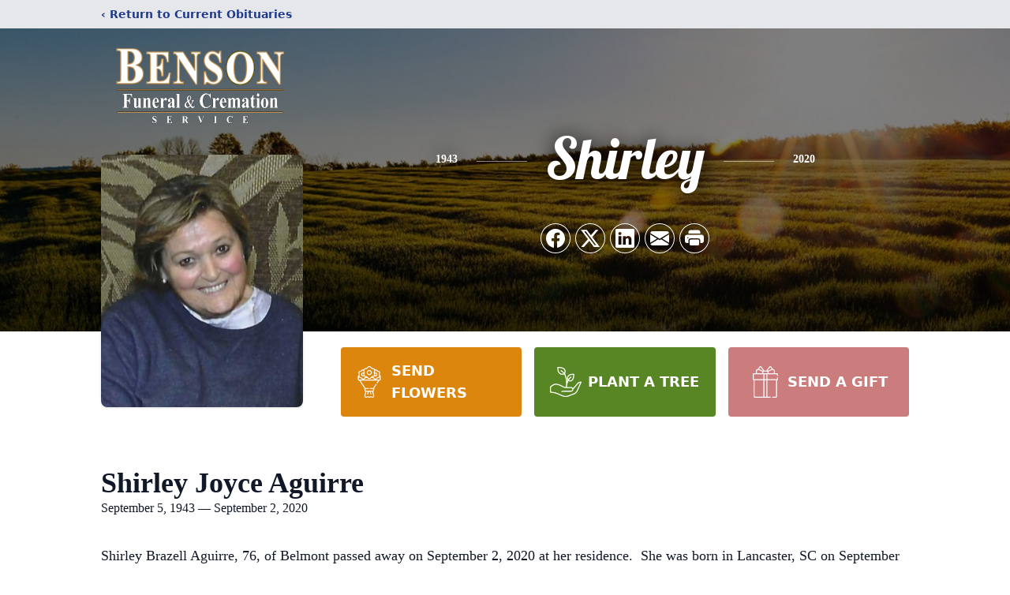

--- FILE ---
content_type: text/html; charset=utf-8
request_url: https://www.google.com/recaptcha/enterprise/anchor?ar=1&k=6Ld-Ra0fAAAAAJXfqRH-vy_V9t9mzfN04KPtZl8v&co=aHR0cHM6Ly93d3cuYmVuc29uZnVuZXJhbHNlcnZpY2VzLmNvbTo0NDM.&hl=en&type=image&v=PoyoqOPhxBO7pBk68S4YbpHZ&theme=light&size=invisible&badge=bottomright&anchor-ms=20000&execute-ms=30000&cb=2a98xgpi8mak
body_size: 49511
content:
<!DOCTYPE HTML><html dir="ltr" lang="en"><head><meta http-equiv="Content-Type" content="text/html; charset=UTF-8">
<meta http-equiv="X-UA-Compatible" content="IE=edge">
<title>reCAPTCHA</title>
<style type="text/css">
/* cyrillic-ext */
@font-face {
  font-family: 'Roboto';
  font-style: normal;
  font-weight: 400;
  font-stretch: 100%;
  src: url(//fonts.gstatic.com/s/roboto/v48/KFO7CnqEu92Fr1ME7kSn66aGLdTylUAMa3GUBHMdazTgWw.woff2) format('woff2');
  unicode-range: U+0460-052F, U+1C80-1C8A, U+20B4, U+2DE0-2DFF, U+A640-A69F, U+FE2E-FE2F;
}
/* cyrillic */
@font-face {
  font-family: 'Roboto';
  font-style: normal;
  font-weight: 400;
  font-stretch: 100%;
  src: url(//fonts.gstatic.com/s/roboto/v48/KFO7CnqEu92Fr1ME7kSn66aGLdTylUAMa3iUBHMdazTgWw.woff2) format('woff2');
  unicode-range: U+0301, U+0400-045F, U+0490-0491, U+04B0-04B1, U+2116;
}
/* greek-ext */
@font-face {
  font-family: 'Roboto';
  font-style: normal;
  font-weight: 400;
  font-stretch: 100%;
  src: url(//fonts.gstatic.com/s/roboto/v48/KFO7CnqEu92Fr1ME7kSn66aGLdTylUAMa3CUBHMdazTgWw.woff2) format('woff2');
  unicode-range: U+1F00-1FFF;
}
/* greek */
@font-face {
  font-family: 'Roboto';
  font-style: normal;
  font-weight: 400;
  font-stretch: 100%;
  src: url(//fonts.gstatic.com/s/roboto/v48/KFO7CnqEu92Fr1ME7kSn66aGLdTylUAMa3-UBHMdazTgWw.woff2) format('woff2');
  unicode-range: U+0370-0377, U+037A-037F, U+0384-038A, U+038C, U+038E-03A1, U+03A3-03FF;
}
/* math */
@font-face {
  font-family: 'Roboto';
  font-style: normal;
  font-weight: 400;
  font-stretch: 100%;
  src: url(//fonts.gstatic.com/s/roboto/v48/KFO7CnqEu92Fr1ME7kSn66aGLdTylUAMawCUBHMdazTgWw.woff2) format('woff2');
  unicode-range: U+0302-0303, U+0305, U+0307-0308, U+0310, U+0312, U+0315, U+031A, U+0326-0327, U+032C, U+032F-0330, U+0332-0333, U+0338, U+033A, U+0346, U+034D, U+0391-03A1, U+03A3-03A9, U+03B1-03C9, U+03D1, U+03D5-03D6, U+03F0-03F1, U+03F4-03F5, U+2016-2017, U+2034-2038, U+203C, U+2040, U+2043, U+2047, U+2050, U+2057, U+205F, U+2070-2071, U+2074-208E, U+2090-209C, U+20D0-20DC, U+20E1, U+20E5-20EF, U+2100-2112, U+2114-2115, U+2117-2121, U+2123-214F, U+2190, U+2192, U+2194-21AE, U+21B0-21E5, U+21F1-21F2, U+21F4-2211, U+2213-2214, U+2216-22FF, U+2308-230B, U+2310, U+2319, U+231C-2321, U+2336-237A, U+237C, U+2395, U+239B-23B7, U+23D0, U+23DC-23E1, U+2474-2475, U+25AF, U+25B3, U+25B7, U+25BD, U+25C1, U+25CA, U+25CC, U+25FB, U+266D-266F, U+27C0-27FF, U+2900-2AFF, U+2B0E-2B11, U+2B30-2B4C, U+2BFE, U+3030, U+FF5B, U+FF5D, U+1D400-1D7FF, U+1EE00-1EEFF;
}
/* symbols */
@font-face {
  font-family: 'Roboto';
  font-style: normal;
  font-weight: 400;
  font-stretch: 100%;
  src: url(//fonts.gstatic.com/s/roboto/v48/KFO7CnqEu92Fr1ME7kSn66aGLdTylUAMaxKUBHMdazTgWw.woff2) format('woff2');
  unicode-range: U+0001-000C, U+000E-001F, U+007F-009F, U+20DD-20E0, U+20E2-20E4, U+2150-218F, U+2190, U+2192, U+2194-2199, U+21AF, U+21E6-21F0, U+21F3, U+2218-2219, U+2299, U+22C4-22C6, U+2300-243F, U+2440-244A, U+2460-24FF, U+25A0-27BF, U+2800-28FF, U+2921-2922, U+2981, U+29BF, U+29EB, U+2B00-2BFF, U+4DC0-4DFF, U+FFF9-FFFB, U+10140-1018E, U+10190-1019C, U+101A0, U+101D0-101FD, U+102E0-102FB, U+10E60-10E7E, U+1D2C0-1D2D3, U+1D2E0-1D37F, U+1F000-1F0FF, U+1F100-1F1AD, U+1F1E6-1F1FF, U+1F30D-1F30F, U+1F315, U+1F31C, U+1F31E, U+1F320-1F32C, U+1F336, U+1F378, U+1F37D, U+1F382, U+1F393-1F39F, U+1F3A7-1F3A8, U+1F3AC-1F3AF, U+1F3C2, U+1F3C4-1F3C6, U+1F3CA-1F3CE, U+1F3D4-1F3E0, U+1F3ED, U+1F3F1-1F3F3, U+1F3F5-1F3F7, U+1F408, U+1F415, U+1F41F, U+1F426, U+1F43F, U+1F441-1F442, U+1F444, U+1F446-1F449, U+1F44C-1F44E, U+1F453, U+1F46A, U+1F47D, U+1F4A3, U+1F4B0, U+1F4B3, U+1F4B9, U+1F4BB, U+1F4BF, U+1F4C8-1F4CB, U+1F4D6, U+1F4DA, U+1F4DF, U+1F4E3-1F4E6, U+1F4EA-1F4ED, U+1F4F7, U+1F4F9-1F4FB, U+1F4FD-1F4FE, U+1F503, U+1F507-1F50B, U+1F50D, U+1F512-1F513, U+1F53E-1F54A, U+1F54F-1F5FA, U+1F610, U+1F650-1F67F, U+1F687, U+1F68D, U+1F691, U+1F694, U+1F698, U+1F6AD, U+1F6B2, U+1F6B9-1F6BA, U+1F6BC, U+1F6C6-1F6CF, U+1F6D3-1F6D7, U+1F6E0-1F6EA, U+1F6F0-1F6F3, U+1F6F7-1F6FC, U+1F700-1F7FF, U+1F800-1F80B, U+1F810-1F847, U+1F850-1F859, U+1F860-1F887, U+1F890-1F8AD, U+1F8B0-1F8BB, U+1F8C0-1F8C1, U+1F900-1F90B, U+1F93B, U+1F946, U+1F984, U+1F996, U+1F9E9, U+1FA00-1FA6F, U+1FA70-1FA7C, U+1FA80-1FA89, U+1FA8F-1FAC6, U+1FACE-1FADC, U+1FADF-1FAE9, U+1FAF0-1FAF8, U+1FB00-1FBFF;
}
/* vietnamese */
@font-face {
  font-family: 'Roboto';
  font-style: normal;
  font-weight: 400;
  font-stretch: 100%;
  src: url(//fonts.gstatic.com/s/roboto/v48/KFO7CnqEu92Fr1ME7kSn66aGLdTylUAMa3OUBHMdazTgWw.woff2) format('woff2');
  unicode-range: U+0102-0103, U+0110-0111, U+0128-0129, U+0168-0169, U+01A0-01A1, U+01AF-01B0, U+0300-0301, U+0303-0304, U+0308-0309, U+0323, U+0329, U+1EA0-1EF9, U+20AB;
}
/* latin-ext */
@font-face {
  font-family: 'Roboto';
  font-style: normal;
  font-weight: 400;
  font-stretch: 100%;
  src: url(//fonts.gstatic.com/s/roboto/v48/KFO7CnqEu92Fr1ME7kSn66aGLdTylUAMa3KUBHMdazTgWw.woff2) format('woff2');
  unicode-range: U+0100-02BA, U+02BD-02C5, U+02C7-02CC, U+02CE-02D7, U+02DD-02FF, U+0304, U+0308, U+0329, U+1D00-1DBF, U+1E00-1E9F, U+1EF2-1EFF, U+2020, U+20A0-20AB, U+20AD-20C0, U+2113, U+2C60-2C7F, U+A720-A7FF;
}
/* latin */
@font-face {
  font-family: 'Roboto';
  font-style: normal;
  font-weight: 400;
  font-stretch: 100%;
  src: url(//fonts.gstatic.com/s/roboto/v48/KFO7CnqEu92Fr1ME7kSn66aGLdTylUAMa3yUBHMdazQ.woff2) format('woff2');
  unicode-range: U+0000-00FF, U+0131, U+0152-0153, U+02BB-02BC, U+02C6, U+02DA, U+02DC, U+0304, U+0308, U+0329, U+2000-206F, U+20AC, U+2122, U+2191, U+2193, U+2212, U+2215, U+FEFF, U+FFFD;
}
/* cyrillic-ext */
@font-face {
  font-family: 'Roboto';
  font-style: normal;
  font-weight: 500;
  font-stretch: 100%;
  src: url(//fonts.gstatic.com/s/roboto/v48/KFO7CnqEu92Fr1ME7kSn66aGLdTylUAMa3GUBHMdazTgWw.woff2) format('woff2');
  unicode-range: U+0460-052F, U+1C80-1C8A, U+20B4, U+2DE0-2DFF, U+A640-A69F, U+FE2E-FE2F;
}
/* cyrillic */
@font-face {
  font-family: 'Roboto';
  font-style: normal;
  font-weight: 500;
  font-stretch: 100%;
  src: url(//fonts.gstatic.com/s/roboto/v48/KFO7CnqEu92Fr1ME7kSn66aGLdTylUAMa3iUBHMdazTgWw.woff2) format('woff2');
  unicode-range: U+0301, U+0400-045F, U+0490-0491, U+04B0-04B1, U+2116;
}
/* greek-ext */
@font-face {
  font-family: 'Roboto';
  font-style: normal;
  font-weight: 500;
  font-stretch: 100%;
  src: url(//fonts.gstatic.com/s/roboto/v48/KFO7CnqEu92Fr1ME7kSn66aGLdTylUAMa3CUBHMdazTgWw.woff2) format('woff2');
  unicode-range: U+1F00-1FFF;
}
/* greek */
@font-face {
  font-family: 'Roboto';
  font-style: normal;
  font-weight: 500;
  font-stretch: 100%;
  src: url(//fonts.gstatic.com/s/roboto/v48/KFO7CnqEu92Fr1ME7kSn66aGLdTylUAMa3-UBHMdazTgWw.woff2) format('woff2');
  unicode-range: U+0370-0377, U+037A-037F, U+0384-038A, U+038C, U+038E-03A1, U+03A3-03FF;
}
/* math */
@font-face {
  font-family: 'Roboto';
  font-style: normal;
  font-weight: 500;
  font-stretch: 100%;
  src: url(//fonts.gstatic.com/s/roboto/v48/KFO7CnqEu92Fr1ME7kSn66aGLdTylUAMawCUBHMdazTgWw.woff2) format('woff2');
  unicode-range: U+0302-0303, U+0305, U+0307-0308, U+0310, U+0312, U+0315, U+031A, U+0326-0327, U+032C, U+032F-0330, U+0332-0333, U+0338, U+033A, U+0346, U+034D, U+0391-03A1, U+03A3-03A9, U+03B1-03C9, U+03D1, U+03D5-03D6, U+03F0-03F1, U+03F4-03F5, U+2016-2017, U+2034-2038, U+203C, U+2040, U+2043, U+2047, U+2050, U+2057, U+205F, U+2070-2071, U+2074-208E, U+2090-209C, U+20D0-20DC, U+20E1, U+20E5-20EF, U+2100-2112, U+2114-2115, U+2117-2121, U+2123-214F, U+2190, U+2192, U+2194-21AE, U+21B0-21E5, U+21F1-21F2, U+21F4-2211, U+2213-2214, U+2216-22FF, U+2308-230B, U+2310, U+2319, U+231C-2321, U+2336-237A, U+237C, U+2395, U+239B-23B7, U+23D0, U+23DC-23E1, U+2474-2475, U+25AF, U+25B3, U+25B7, U+25BD, U+25C1, U+25CA, U+25CC, U+25FB, U+266D-266F, U+27C0-27FF, U+2900-2AFF, U+2B0E-2B11, U+2B30-2B4C, U+2BFE, U+3030, U+FF5B, U+FF5D, U+1D400-1D7FF, U+1EE00-1EEFF;
}
/* symbols */
@font-face {
  font-family: 'Roboto';
  font-style: normal;
  font-weight: 500;
  font-stretch: 100%;
  src: url(//fonts.gstatic.com/s/roboto/v48/KFO7CnqEu92Fr1ME7kSn66aGLdTylUAMaxKUBHMdazTgWw.woff2) format('woff2');
  unicode-range: U+0001-000C, U+000E-001F, U+007F-009F, U+20DD-20E0, U+20E2-20E4, U+2150-218F, U+2190, U+2192, U+2194-2199, U+21AF, U+21E6-21F0, U+21F3, U+2218-2219, U+2299, U+22C4-22C6, U+2300-243F, U+2440-244A, U+2460-24FF, U+25A0-27BF, U+2800-28FF, U+2921-2922, U+2981, U+29BF, U+29EB, U+2B00-2BFF, U+4DC0-4DFF, U+FFF9-FFFB, U+10140-1018E, U+10190-1019C, U+101A0, U+101D0-101FD, U+102E0-102FB, U+10E60-10E7E, U+1D2C0-1D2D3, U+1D2E0-1D37F, U+1F000-1F0FF, U+1F100-1F1AD, U+1F1E6-1F1FF, U+1F30D-1F30F, U+1F315, U+1F31C, U+1F31E, U+1F320-1F32C, U+1F336, U+1F378, U+1F37D, U+1F382, U+1F393-1F39F, U+1F3A7-1F3A8, U+1F3AC-1F3AF, U+1F3C2, U+1F3C4-1F3C6, U+1F3CA-1F3CE, U+1F3D4-1F3E0, U+1F3ED, U+1F3F1-1F3F3, U+1F3F5-1F3F7, U+1F408, U+1F415, U+1F41F, U+1F426, U+1F43F, U+1F441-1F442, U+1F444, U+1F446-1F449, U+1F44C-1F44E, U+1F453, U+1F46A, U+1F47D, U+1F4A3, U+1F4B0, U+1F4B3, U+1F4B9, U+1F4BB, U+1F4BF, U+1F4C8-1F4CB, U+1F4D6, U+1F4DA, U+1F4DF, U+1F4E3-1F4E6, U+1F4EA-1F4ED, U+1F4F7, U+1F4F9-1F4FB, U+1F4FD-1F4FE, U+1F503, U+1F507-1F50B, U+1F50D, U+1F512-1F513, U+1F53E-1F54A, U+1F54F-1F5FA, U+1F610, U+1F650-1F67F, U+1F687, U+1F68D, U+1F691, U+1F694, U+1F698, U+1F6AD, U+1F6B2, U+1F6B9-1F6BA, U+1F6BC, U+1F6C6-1F6CF, U+1F6D3-1F6D7, U+1F6E0-1F6EA, U+1F6F0-1F6F3, U+1F6F7-1F6FC, U+1F700-1F7FF, U+1F800-1F80B, U+1F810-1F847, U+1F850-1F859, U+1F860-1F887, U+1F890-1F8AD, U+1F8B0-1F8BB, U+1F8C0-1F8C1, U+1F900-1F90B, U+1F93B, U+1F946, U+1F984, U+1F996, U+1F9E9, U+1FA00-1FA6F, U+1FA70-1FA7C, U+1FA80-1FA89, U+1FA8F-1FAC6, U+1FACE-1FADC, U+1FADF-1FAE9, U+1FAF0-1FAF8, U+1FB00-1FBFF;
}
/* vietnamese */
@font-face {
  font-family: 'Roboto';
  font-style: normal;
  font-weight: 500;
  font-stretch: 100%;
  src: url(//fonts.gstatic.com/s/roboto/v48/KFO7CnqEu92Fr1ME7kSn66aGLdTylUAMa3OUBHMdazTgWw.woff2) format('woff2');
  unicode-range: U+0102-0103, U+0110-0111, U+0128-0129, U+0168-0169, U+01A0-01A1, U+01AF-01B0, U+0300-0301, U+0303-0304, U+0308-0309, U+0323, U+0329, U+1EA0-1EF9, U+20AB;
}
/* latin-ext */
@font-face {
  font-family: 'Roboto';
  font-style: normal;
  font-weight: 500;
  font-stretch: 100%;
  src: url(//fonts.gstatic.com/s/roboto/v48/KFO7CnqEu92Fr1ME7kSn66aGLdTylUAMa3KUBHMdazTgWw.woff2) format('woff2');
  unicode-range: U+0100-02BA, U+02BD-02C5, U+02C7-02CC, U+02CE-02D7, U+02DD-02FF, U+0304, U+0308, U+0329, U+1D00-1DBF, U+1E00-1E9F, U+1EF2-1EFF, U+2020, U+20A0-20AB, U+20AD-20C0, U+2113, U+2C60-2C7F, U+A720-A7FF;
}
/* latin */
@font-face {
  font-family: 'Roboto';
  font-style: normal;
  font-weight: 500;
  font-stretch: 100%;
  src: url(//fonts.gstatic.com/s/roboto/v48/KFO7CnqEu92Fr1ME7kSn66aGLdTylUAMa3yUBHMdazQ.woff2) format('woff2');
  unicode-range: U+0000-00FF, U+0131, U+0152-0153, U+02BB-02BC, U+02C6, U+02DA, U+02DC, U+0304, U+0308, U+0329, U+2000-206F, U+20AC, U+2122, U+2191, U+2193, U+2212, U+2215, U+FEFF, U+FFFD;
}
/* cyrillic-ext */
@font-face {
  font-family: 'Roboto';
  font-style: normal;
  font-weight: 900;
  font-stretch: 100%;
  src: url(//fonts.gstatic.com/s/roboto/v48/KFO7CnqEu92Fr1ME7kSn66aGLdTylUAMa3GUBHMdazTgWw.woff2) format('woff2');
  unicode-range: U+0460-052F, U+1C80-1C8A, U+20B4, U+2DE0-2DFF, U+A640-A69F, U+FE2E-FE2F;
}
/* cyrillic */
@font-face {
  font-family: 'Roboto';
  font-style: normal;
  font-weight: 900;
  font-stretch: 100%;
  src: url(//fonts.gstatic.com/s/roboto/v48/KFO7CnqEu92Fr1ME7kSn66aGLdTylUAMa3iUBHMdazTgWw.woff2) format('woff2');
  unicode-range: U+0301, U+0400-045F, U+0490-0491, U+04B0-04B1, U+2116;
}
/* greek-ext */
@font-face {
  font-family: 'Roboto';
  font-style: normal;
  font-weight: 900;
  font-stretch: 100%;
  src: url(//fonts.gstatic.com/s/roboto/v48/KFO7CnqEu92Fr1ME7kSn66aGLdTylUAMa3CUBHMdazTgWw.woff2) format('woff2');
  unicode-range: U+1F00-1FFF;
}
/* greek */
@font-face {
  font-family: 'Roboto';
  font-style: normal;
  font-weight: 900;
  font-stretch: 100%;
  src: url(//fonts.gstatic.com/s/roboto/v48/KFO7CnqEu92Fr1ME7kSn66aGLdTylUAMa3-UBHMdazTgWw.woff2) format('woff2');
  unicode-range: U+0370-0377, U+037A-037F, U+0384-038A, U+038C, U+038E-03A1, U+03A3-03FF;
}
/* math */
@font-face {
  font-family: 'Roboto';
  font-style: normal;
  font-weight: 900;
  font-stretch: 100%;
  src: url(//fonts.gstatic.com/s/roboto/v48/KFO7CnqEu92Fr1ME7kSn66aGLdTylUAMawCUBHMdazTgWw.woff2) format('woff2');
  unicode-range: U+0302-0303, U+0305, U+0307-0308, U+0310, U+0312, U+0315, U+031A, U+0326-0327, U+032C, U+032F-0330, U+0332-0333, U+0338, U+033A, U+0346, U+034D, U+0391-03A1, U+03A3-03A9, U+03B1-03C9, U+03D1, U+03D5-03D6, U+03F0-03F1, U+03F4-03F5, U+2016-2017, U+2034-2038, U+203C, U+2040, U+2043, U+2047, U+2050, U+2057, U+205F, U+2070-2071, U+2074-208E, U+2090-209C, U+20D0-20DC, U+20E1, U+20E5-20EF, U+2100-2112, U+2114-2115, U+2117-2121, U+2123-214F, U+2190, U+2192, U+2194-21AE, U+21B0-21E5, U+21F1-21F2, U+21F4-2211, U+2213-2214, U+2216-22FF, U+2308-230B, U+2310, U+2319, U+231C-2321, U+2336-237A, U+237C, U+2395, U+239B-23B7, U+23D0, U+23DC-23E1, U+2474-2475, U+25AF, U+25B3, U+25B7, U+25BD, U+25C1, U+25CA, U+25CC, U+25FB, U+266D-266F, U+27C0-27FF, U+2900-2AFF, U+2B0E-2B11, U+2B30-2B4C, U+2BFE, U+3030, U+FF5B, U+FF5D, U+1D400-1D7FF, U+1EE00-1EEFF;
}
/* symbols */
@font-face {
  font-family: 'Roboto';
  font-style: normal;
  font-weight: 900;
  font-stretch: 100%;
  src: url(//fonts.gstatic.com/s/roboto/v48/KFO7CnqEu92Fr1ME7kSn66aGLdTylUAMaxKUBHMdazTgWw.woff2) format('woff2');
  unicode-range: U+0001-000C, U+000E-001F, U+007F-009F, U+20DD-20E0, U+20E2-20E4, U+2150-218F, U+2190, U+2192, U+2194-2199, U+21AF, U+21E6-21F0, U+21F3, U+2218-2219, U+2299, U+22C4-22C6, U+2300-243F, U+2440-244A, U+2460-24FF, U+25A0-27BF, U+2800-28FF, U+2921-2922, U+2981, U+29BF, U+29EB, U+2B00-2BFF, U+4DC0-4DFF, U+FFF9-FFFB, U+10140-1018E, U+10190-1019C, U+101A0, U+101D0-101FD, U+102E0-102FB, U+10E60-10E7E, U+1D2C0-1D2D3, U+1D2E0-1D37F, U+1F000-1F0FF, U+1F100-1F1AD, U+1F1E6-1F1FF, U+1F30D-1F30F, U+1F315, U+1F31C, U+1F31E, U+1F320-1F32C, U+1F336, U+1F378, U+1F37D, U+1F382, U+1F393-1F39F, U+1F3A7-1F3A8, U+1F3AC-1F3AF, U+1F3C2, U+1F3C4-1F3C6, U+1F3CA-1F3CE, U+1F3D4-1F3E0, U+1F3ED, U+1F3F1-1F3F3, U+1F3F5-1F3F7, U+1F408, U+1F415, U+1F41F, U+1F426, U+1F43F, U+1F441-1F442, U+1F444, U+1F446-1F449, U+1F44C-1F44E, U+1F453, U+1F46A, U+1F47D, U+1F4A3, U+1F4B0, U+1F4B3, U+1F4B9, U+1F4BB, U+1F4BF, U+1F4C8-1F4CB, U+1F4D6, U+1F4DA, U+1F4DF, U+1F4E3-1F4E6, U+1F4EA-1F4ED, U+1F4F7, U+1F4F9-1F4FB, U+1F4FD-1F4FE, U+1F503, U+1F507-1F50B, U+1F50D, U+1F512-1F513, U+1F53E-1F54A, U+1F54F-1F5FA, U+1F610, U+1F650-1F67F, U+1F687, U+1F68D, U+1F691, U+1F694, U+1F698, U+1F6AD, U+1F6B2, U+1F6B9-1F6BA, U+1F6BC, U+1F6C6-1F6CF, U+1F6D3-1F6D7, U+1F6E0-1F6EA, U+1F6F0-1F6F3, U+1F6F7-1F6FC, U+1F700-1F7FF, U+1F800-1F80B, U+1F810-1F847, U+1F850-1F859, U+1F860-1F887, U+1F890-1F8AD, U+1F8B0-1F8BB, U+1F8C0-1F8C1, U+1F900-1F90B, U+1F93B, U+1F946, U+1F984, U+1F996, U+1F9E9, U+1FA00-1FA6F, U+1FA70-1FA7C, U+1FA80-1FA89, U+1FA8F-1FAC6, U+1FACE-1FADC, U+1FADF-1FAE9, U+1FAF0-1FAF8, U+1FB00-1FBFF;
}
/* vietnamese */
@font-face {
  font-family: 'Roboto';
  font-style: normal;
  font-weight: 900;
  font-stretch: 100%;
  src: url(//fonts.gstatic.com/s/roboto/v48/KFO7CnqEu92Fr1ME7kSn66aGLdTylUAMa3OUBHMdazTgWw.woff2) format('woff2');
  unicode-range: U+0102-0103, U+0110-0111, U+0128-0129, U+0168-0169, U+01A0-01A1, U+01AF-01B0, U+0300-0301, U+0303-0304, U+0308-0309, U+0323, U+0329, U+1EA0-1EF9, U+20AB;
}
/* latin-ext */
@font-face {
  font-family: 'Roboto';
  font-style: normal;
  font-weight: 900;
  font-stretch: 100%;
  src: url(//fonts.gstatic.com/s/roboto/v48/KFO7CnqEu92Fr1ME7kSn66aGLdTylUAMa3KUBHMdazTgWw.woff2) format('woff2');
  unicode-range: U+0100-02BA, U+02BD-02C5, U+02C7-02CC, U+02CE-02D7, U+02DD-02FF, U+0304, U+0308, U+0329, U+1D00-1DBF, U+1E00-1E9F, U+1EF2-1EFF, U+2020, U+20A0-20AB, U+20AD-20C0, U+2113, U+2C60-2C7F, U+A720-A7FF;
}
/* latin */
@font-face {
  font-family: 'Roboto';
  font-style: normal;
  font-weight: 900;
  font-stretch: 100%;
  src: url(//fonts.gstatic.com/s/roboto/v48/KFO7CnqEu92Fr1ME7kSn66aGLdTylUAMa3yUBHMdazQ.woff2) format('woff2');
  unicode-range: U+0000-00FF, U+0131, U+0152-0153, U+02BB-02BC, U+02C6, U+02DA, U+02DC, U+0304, U+0308, U+0329, U+2000-206F, U+20AC, U+2122, U+2191, U+2193, U+2212, U+2215, U+FEFF, U+FFFD;
}

</style>
<link rel="stylesheet" type="text/css" href="https://www.gstatic.com/recaptcha/releases/PoyoqOPhxBO7pBk68S4YbpHZ/styles__ltr.css">
<script nonce="u-Zqs_vg2j6ZAQYav1OpOA" type="text/javascript">window['__recaptcha_api'] = 'https://www.google.com/recaptcha/enterprise/';</script>
<script type="text/javascript" src="https://www.gstatic.com/recaptcha/releases/PoyoqOPhxBO7pBk68S4YbpHZ/recaptcha__en.js" nonce="u-Zqs_vg2j6ZAQYav1OpOA">
      
    </script></head>
<body><div id="rc-anchor-alert" class="rc-anchor-alert"></div>
<input type="hidden" id="recaptcha-token" value="[base64]">
<script type="text/javascript" nonce="u-Zqs_vg2j6ZAQYav1OpOA">
      recaptcha.anchor.Main.init("[\x22ainput\x22,[\x22bgdata\x22,\x22\x22,\[base64]/[base64]/[base64]/[base64]/[base64]/[base64]/KGcoTywyNTMsTy5PKSxVRyhPLEMpKTpnKE8sMjUzLEMpLE8pKSxsKSksTykpfSxieT1mdW5jdGlvbihDLE8sdSxsKXtmb3IobD0odT1SKEMpLDApO08+MDtPLS0pbD1sPDw4fFooQyk7ZyhDLHUsbCl9LFVHPWZ1bmN0aW9uKEMsTyl7Qy5pLmxlbmd0aD4xMDQ/[base64]/[base64]/[base64]/[base64]/[base64]/[base64]/[base64]\\u003d\x22,\[base64]\\u003d\x22,\x22w5ZuMhVYLMKpDg/ClsObwqDDrXzCvxQGSn8ID8KIUMO2wofDtThWVHfCqMOrK8O/QE5jIRt9w4rCuVQDMmQYw47Dk8OSw4dbwqzDr2QQSD0Rw73DijsGwrHDlMOew4wIw5YUMHDCi8Oya8OGw5sIOMKiw7RWcSHDgsOXYcOtS8OtYxnCoUfCngrDimXCpMKqJsKGM8OBPXXDpTDDmiDDkcOOwp3ChMKDw7A5R8O9w75MJh/[base64]/M1LCpVhxf8OwWE5UXsKHwprDtCLCthQCw5ZrwrfDg8Kfwqk2TsKkw4lqw79SAwQEw4RpPHI/w6bDtgHDo8OECsOXOcOFH2MNdRBlwr/CgMOzwrRYZ8OkwqIDw7MJw7HCncOzCCdTLkDCn8O/w6XCkUzDk8OQUMK9NcO+QRLCjMKff8OXIcKFWQrDtRQ7eX3CvsOaO8Kcw73DgsK2HsOIw5QAw5M2wqTDgyVVfw/DnFXCqjJ6KMOkecKoa8OOP8KKFMK+wrsMw6zDiybCrsOQXsOFwrDCiW3CgcOTw4IQcnkkw5k/[base64]/CjMOUwozDn8K2eMOTLizCvsOGJ8KJHxJvWnN+SAXCjWxlw4DCoXnDm3nCgMOhKcO5b0Q6OX7Dn8Ksw4U/Cx/CrsOlwqPDuMKPw5ovDcKPwoNGccKgKsOSe8O0w77Du8K/F2rCvjJ4DVgVwok/[base64]/YkgHwqHDisOCwrDDny/DiMOdw5dQw7zDnX3CqQl3BMOlwo3DqDMPIHLDg2oBLsKDFsK6K8KxP2/DkEx9wq7CpcOZOmzDvlQpLsOZEsKvwpcreUvDoCFhwofCuB9HwrHDgCIpF8K1b8OFQ2PCm8Odwo7Dkg/[base64]/[base64]/GBB1SsOBPWDCoMKow6x7wr/DvCZ0w6YDwoM1wrF7ekh5Gm85C8OuVDDCklzDjcO7cXFawobDkcOWw68VwprDg2c9YzFrw6/CqcKSPMOqEMKhw4xfYWTCiDXClkNZwrxQMMKgw63DnMK0A8KCbGPDp8OeY8OLDMKiN2TCmcOKw4vChSvDpg1Kwqg4SMKkwqgmw4PCq8OpCS7CicOIwo8vHDhiw4MRSjlUw4tNe8O5wrjDv8OKSWUZLSzDvcKuw4nDrm7Cm8O9eMKEAFrDmMKdInXCsCVsNQd/bcK1wp3DqcO3wq7DgDk0P8KJDnTCr0MlwqdUwqHCs8K+BC9yEsKoTMOfXyzDjT/DicO3I1VSa3MkwqLDrG7DtmfCshzDssOVLsKDIMKiwqzCjcOdPhg5wr3Cv8OfMyNEw5jDrMOFwr/[base64]/CsEPCq8OSw7rCs8K1DsO8B3whwqTCvBAQTcKwwpM3w6l7w692Kg8NDMK0w6Z7FwFJw7BAw67DrlA/[base64]/DvjnDnT8PQ8OxwrF7bMOBUmxIwoJPfsOFWMK5SsKELnYGw58xwrPDv8KlwqPDocObw7NewoHDq8OPZsORPsKSdiHCvHzDlnDClHYDwoXDjsOQw4QDwp3CjcK/BsOEwoZ+wpzCkMKIwrfDsMKnwoLDgnbCkSrChHpEMsOCVcKHXDN9wrNVwr5ZwqnDgcOwJDnCrU9CK8OSKQXDtENTPsKaw5rCmMOnw4XDj8OuFVLCusOiw6kJwpbDsQDDjCkRwpvDu3Z+wovCgsOhfMK9wr/DlMKAIRUwwrfCrBc9KsOwwpELTsOiw7sGH1NCP8OXfcKqV3DDgAAqwoxdw5/DkcKvwoA5asOBw4HCjsOmwrzDuHDDv3ldwpXCmsOGwrzDiMOBaMKmwoM5CVBBasOsw7DCvCxaNRbCuMKmYHddwqXDshBZwqx0ScKibcK/[base64]/CvQLCkD57O8OPw6DCv0zCtsKuf8O4QcONwopQwpJcH3siw7/ChXfClMO2KcOzw4Vuw5hVNcOTwqVSwqHDlTxUHRkNQmtIw5RnRcKww4tgw7DDocOrwrYYw5rDoDnCqcKAwpvDqyHDlSo1w7orLVnDgkNdw5rDq03ChAnCvMOqwqrCrMK4DsKxwolNwqsSdnR1WC95w75Aw7/DsnnDkcO8wqLCoMOiwq/DjcKbaFFbNiZeCUZ/JU3DpsKSwokjw6h5HMKBScOmw5nCncO+OcK5wpPCrG8COcO2AXPCqWYiw6TDh1/CrmodCMKrw7kmw5rCsG5aNAbDgMKFw4cCCMKPw7rDpsObd8OowqYkfTzCm3PDrxlCw4nChFtvQ8KhNmfDqysUw7Q/WsKDOsK2FcOXX0ggw6oxw4lbw7Umw7xFw5PDlgAvaSsiZ8Kuwq1+FsOAw4PDu8OYFcOewrjDg24fC8Odb8KhWXHCjz0nwplCw7XCnUx6ZCRkw4rCl38OwrBYWcOjF8OqBwRUN3pKwrHCuDpbwqzCulXCly/DoMKmf1zCrHNeOcOhw65cw5AvRMOdFU8aasOWY8Kaw4x7w4g9ElBWecORw7/Cg8OhDcKyFBPCvsKRD8KWwpXDqMO9w7wOw6XCm8Ouwp4XVBc8wrPDmMOJUHzDr8O5TMOswqcaZ8OqUm5cRzbDicKXCMKPw73CsMOJf1fCrSPDijPChwNoZ8OkE8Oewp7Dr8OlwqgEwooTZGpOCMOHwrUxSsOmcy/Cu8K2fVTCjGoqBW4DLXjDoMO5wpIDBXvCkcKIIxnDi0XCtsOTw79/PcKMwrjCv8OXM8OVBwbClMKJwrMIw57CjsKTwpDCjW/CtkB0w4E1w5xgw5DCjcKBw7DDp8KDQsO4AMOIw6UTwpjDqMKxw5hJw4TCrQ14EMKhDsO8U1/[base64]/DocO6OsOaJHjCusK2EkrDnnxabzfCpRvDqX02WcOWH8Kkw77DqsKYZ8Opwr0bw6godEMqwpYhw6bCsMOEbMKlw61lwps7H8OAwrDCk8Otw6oUE8OXwrlwwpvCrR/CoMKow4/DhsKSw4ZBacKnRcKMwoDDijfCvsKWwpQ4DSsPSkjCrMK7X04yccKwWmfCpsOswr3Dtypbw5XCnFPCnAbDhwJPC8KmwpHCnExOwprCiyhiwpzCgWHCi8KvB2Y5wp3CgsKIw4/DhlfCv8O7OMOTeQcpITpde8OLwqXDl1pbQxzCq8OtwpbDt8KTasKJw6F9SD7CtMOaVy8UwpfDqsOQw61Ow5Utw6jCrcO/dX8TbMOLBMKzw5jCuMOMB8KBw4c6H8KSwpnDuBx1T8KCd8ORC8OQKMKBDzTCscOuZ1h1IhpMwpIRMTdiDcKzwqJBRAhgwoU4w7/Cox7DhlVNwplGSijCpcKZw7Y3VMObwrcqwpbDjn7CuXZYG17ChMKSLMO9PUjDlVnDjh8kw63ClHRzdMKVwolZegrDtMOOwr/DksOIw5PCisO1dMOeFsKmdMOmaMKQwpVmd8OoXy8dwr3DuF/DssOTa8KJw6kQVMOQbcODwqt+w500wp/Cg8K/[base64]/CsRF5w7cyOXg4w6HDhDMdX2zCrjlIw6zCr3fCvHoMw5I2FcOLw5/[base64]/Dt8K/w696LMO8w4EZJsKTF0IXwoHDhAMVaWAOOCXDhmjDoDxTf33CksO+w79kVsKWJwJrw7d3UMOCwodkwp/CpA8HZ8OZwoFgdMKVwrkeAU1nw5kywqwWwq3DmcKAw6rDjH1Uw5Aew4bDpDAoQcO3wpxpUsKZF2TCnwDDjmoYYMKBaXDCuSJ2EcKRCMKFwofCiUDDoWMrwpQmwrBbw41Ew57DqMOrw43Dl8KZSQHDvwIHQWp/UwYhwrZvwoIjwrlLw5VTVCjCkCbCs8KSwrscw7gmw6HCp2FHw6DCpwHCncKNw4jClErDpg/ChsOPADNld8OQwpBbwpPCusOywr8jwr88w6kRQsOJwp/DtcKOMVjCt8OnwpUbw7nDkCwow5fDlMKcDB4zQzXChjgJTsOtUCbDlsKAwrjCggHDmMOSw5LCvcK1wp4OTMK7b8KUL8OAwqTDnGg3wodUwovCmWAhPMKmdcKFXj7CoR8zOcKGwrjDpMOsHgsgDUbCoF3CsyXCpXwqaMO0AsOGBGLDt1DCuinDjS/Ci8OsT8Oqw7HCu8O1wqgrHAbCicKBFsO1wqDDoMKUKMKyFiNHYBPDt8OZNMKsIU4kwq9lw4vDh2k/[base64]/wrMLTUJZwpnCrcO2CsK9PgQIN8OPw7HCsUjCs0hkwoHDm8ORw5rCicOIw5nCvsKNw7Mlw7jCr8K9C8KawqXChThFwq4ac3XCm8KUw6nCicK5AsOCeg7DtcOgcRjDtF7DrsKnw6VoBMKCwpzCgUzCkcK0Qz9xLMKkbMOxw7bDlcKmwoYXwq3Cp20Uw5/[base64]/[base64]/ZhzCjcKEw4QXw5Inw440w7HDo8K5DAokw6xRw4fCrWrDrsOeMcKtIsOkwqfDicKmQUIdwqNPR2wNOMKKw4fCmyzDjsOEwqkjCsKzUkMow6bCpXXDjArChTjCpsOUwp4zdcOnwqnCtcKofcK1wqZHw4rDqG/[base64]/Dp0VmR1t3a8K2w7sIH8KKJ8OyU8OeXsOOQm10woJoAErDoMOGwq/DikLCqFMKw7p+MsOifsOOwqrDrWVKXcOWw5vCuT9ww5TCtMOowrZNw7rCi8KZE23CnMOSS18Iw6/[base64]/DiUUNAsORIsObw4XDjkjCkW8kwqsvUMOLKzNvw7RcLkPDicKLw7M0wo9ZU3LDjV4wcMKHw6FqI8OJFEHDr8Ktwr/Dh3nDrcO8wpEPw5tyBsK6cMKaw4HCqMOuPzTDn8Olw6nDk8KRPQDChAnDihF/wq0dwrHCiMOmN2/DvxvCjMOBDgPCvcOVwo15LsOewop8w4krREk6ScONdkbDuMKlwr9xw4fCu8OVw7ciClvDlUPDpEt7w6M1w7MYOF14woJIeG3DugEMwrnDmsOMFktNwqhhw6EQwrbDihvCrgTCg8Oqw6PDuMKddhcARsOswr/DqxPCph06HsKPFcOvwodXDcODwq/DisK4woTDm8OHKydhQSbDkh3CksORwrDCigsdw4fCgMOfGUTCjsKNBcOHOsOLwrzDjC/CsCxGa23DtGobwpTChRFhfMKeOsKdb3TDoU3CjXk2V8O4OMOMwp/[base64]/DpjTCssOKw5RAE3J9wospOMO/ZsKtw7Agwr8WIcKjw5/CgsOAO8Kwwp9uQXnDsHMeKcKTSkLDpUQmw4PCgGJZwqYABcKUOXXCnSTDosOjTHrCnxQIw7pSE8KeKsKqVnYJS07Cn1fCnsKLZWHCmU/[base64]/DmsODw594wp98w4EZEzzDizvClxEzwpLDiMOlbsK/FWc0w404wrHCrsOrwozDm8K7w4rCpcKcwrltw7JlCAQ5wp4TNMO6w4DDlFN/LEJRKcOqwrnCmsOFO0LCq0jDoFc9R8Kfw63Cj8KfwrPCnWkOwqrCkMOaXcKgwqUJLi3CmsO2RCIZw7HDoC7DvzpPwoplHBdIZGTDhEHDmMKiG0/[base64]/Dl8OddsK/[base64]/DjcOlKcKPCsOzQFfCosOBCjZ8w7grc8KyHMOMw5nDqBUwK1TDjBInw7xEwr4JeCkQAMK4V8KZwpgKw4AFw4xUX8KiwppGw7FDbsKVI8KdwrU1w7DDocOofSQSARbDmMOow7nDqsK3w5vChcK6wqBOeH/DgsOVI8OWw5XCvnJNcMOzw5ltElvCrcOgwpfDliHDh8KCGAfDtizChkRoccOKK0bDkMOdw7EVwobDj1gmJyolF8OfwrkUE8KCw70FbnHCkcKBW3TDoMOqw4YKw5XDssKNw5Jyeg4Kw6/CoSlxw7p1fwkTw53DgMKhw6rDh8KIwqwUwrLCmyIfwpPCncK+GsOxw6RCUsOZDDHDtHzCocKcw5rCo2RhZMO1wp0qNn4gUm3CmsO8YUbDt8KIwol7w68VTnfDrlwzwrnDtcKIw4LCtcKhwqNnfn4KDmMiZTrCn8OzHWxBw5HCuC3ClHw3w4k/w6IywqvDn8KtwrwHw57DhMOgwozCsU3ClBfDqx53woVYIVXChMOGw6fChsK/w7zDmMOMTcKfLMOYw6nCiRvDicKVwr0TwqzClngOw7/CvsOmQAsmwqHCjBTDmTnChsOFw7jCqUEFwoFdw6XCmcOLDsOJYsOdTG9DOiICLsKJwpIHw5YeZVMveMOLKmQ4IwDDgxx9T8OgIREhI8KIBF3CpFrCslYAw45Hw7TCg8Oww7dBwprDqjMPMyRmwozCmsOzw6zCumbDgwrDusOVwoRtw47CoQRDwobCowLDs8K7w7/DqkMHwpw4w71gw6DDql7DtGDDklvDtsK5NBvDscKnw53DsEQKwrMvPMKywqJ6CcK3d8O+w4vCpcOqEQ/DqcKyw5NVw6xOw5nCjQtvRyTDh8Oiw43DhQ97bcKRwovCk8KdTgnDksORw61ufsO6w7QjFMKVwoo/KMOvRwXCncKyKsOndGzDo3tKwo4HZ2PCsMKqwo3DjMO2wq/Cr8OBZk49wqDDncKsw5kfVWfCnMOGYVfDocO2VVfDlcO+w5kIRMOtdcKPw5MPd3/[base64]/Di8OVwrTDllAlw7fCvMKlYcOLOsOvB0laSMO0TxtTO3vDoURpw7J4MgE6LcOxw4HDnV3Dm1nDsMONKcOSIsOOw6LCvMO3wpXCkisQw55/w58MfFI8wrnDg8K1FUQRZMOMwph3Z8KzwpHCjQHDlsKOO8K7ccKafsK6VcK8w7ZzwpRrw6Mpwrgawp0dVy/[base64]/Dq8OBwp7DmsKbMsKxAj87TUBEX8OWw6Uaw7towqsOwr3CqxJ5YUFqUcOYGsKRSWnCnMO0VUxdw5LClMOnwqzDjW/[base64]/wrzChsKFwqARw49/wo7DucKxcMKKS8KBBC/DoMK+wrMkFgXCv8OFGXPDpiDCukfCj0kicxnCkgzCm0lQHUhsFMO7a8OZw69lN3fCgBpDEcKnQRVAwrk/w5PDs8O2JMKRw6/CpMKBw4Ihw4NEYsOFdkTDs8OCVMOcw5vDhg/DkcO7wqIfB8OyFxTCh8OvIVZTHcOzw4HCvgzDnsOBJ0AmwpLDqkPCncOtwo/DusOdRA7DscKNwrDDvFjCv1Agw5zDrsOtwo4/[base64]/DtiAvK8ObUcOYOcO2BzfCjMOvLxPCkcO0wovCt37DuS8AUsKzw4nCsTlBQTx1w7vChsOow5t7w5BHwrPDgyc+w57CkMO+wqQGR0fDtsKmflRdGCPCucKxw7tPw7ZnPcOXZXbCiREdTcO8wqHDl3NoFnsmw5DClTt+woMBwrzCv03DiUI/OsKBdmHCgsKzwoccYyLCpQHChBhxwpXDk8K/dsOPw75Zw6XCucKoHilwKcOXwqzClsKNdMOZSzjDklcZNcKDw43CsgNbw7wOwqoGR2HDpsO0eiPDgHB9JsOTw6MMQhHCrBPDpMK5w5zDhD3CvMK3w4huwpvDnhRFGXANf3Mzw78tw47DmRjDkSXCqld6wq4/[base64]/Dg1I0w5jCicOtw4oywopRw7PDn8OYwoIXD3HDrQ9Fwqlqw4fCiMOXXcKfw53DssKPIRN3w7MGG8KRAQjDjjR3aFjCtsKrTkvDusK+w73DrD5dwr7CgsKbwrsbw4DCt8OWw4bCk8KBH8KcR2B3Z8OtwrwJbWLCnMOiwr/DoGXCusKJw6vCtsK1EH5RZQrDugPCmMKBQR/DhiPDrA/Dt8OLw61XwoZ8wrrCncK1woHCs8KgfGHDvcOQw5NDJyc3woAgJcO1KMKoC8KqwpVdwr3Cg8KewqFpWcO5woLDpzB8wpPClsOTB8Kvw7FoK8OwS8OIXMOWZ8KLwpvCqwrDm8KgOcK/WUbCrV7DlAsjwrl2wp3DgCnCii3Ck8OKCMKuTQXDgsKkPMKYXcKPMwbCh8OvwqHDmVpXC8O4KsKmw6bDsDjDiMOZwr3Cg8KESsKHw6LCoMKow43DlhgUNMK2acKiJi0eZsOEUnnDoCzDhcOZTMK1XcOuwrvClsOwfzHCssK7wqDCngZiw7TCr2wQUcOSZwhFwo/DngnDuMKgw5XCiMO+w6QIFMOFwpvCjcKWFsOAwoMSwoHDisK2wqPChcK0GENmw6NUcSnDgnDDrSvCl2HDqB3Dl8OWEVMTw5bCoy/DnmIKNBXDisONSMOBwq3CqsOkYsO5w6vCuMOpw5ppL344VBdvYRptw6nCjMOSw67Dqm59Bwg/[base64]/w6rDjwHCocO8W1XCpcOATULCqcKuAVZjwr3DvcOzwovDmsO+BnEeUMKLw6wKMltWwqEmOMK3RsKiw4RWfsKuf0AsB8O/[base64]/DpVQHwpoBQ8Ofw4sww6R7JsKQYMObwrQMfXU9ZcO6w6dVEsKFw5LCmsKBFcKTBMKTw4DClGV3Ny4WwphTWnzChCDDuEcJwpTDt2oOcMOaw5/DlcOUw4Z4w4fCpEBdEMK8Z8KdwrkXw7nDsMOFwqzCn8Khw7/CmsKUbWzCjFh5Z8KSNlN6SsKOOsKpwr3Dh8OscSrCrXHDmxvCuRNTwq5ow5Eff8Oswp3DhVsjP3Flw4UNHi9GwpPCh1l6w7A+w5NWwrhvXMKZS1oKwr/DqmzCgsOSwpbCi8OVwo5BOwrCmWsmw6PCncOWwpEHwqgrwqTDnl3DpWXCg8OWW8KAw7IxcxwuXMOmZ8OMYS5vdXZYYMKQSsOgTcKPw5RZF1t7wofCtcOAXsOWAsK8w4rCs8K+wpvCgUrDkHAtX8OSZcKLO8OXCcOfHcKlw58jwr1Qw4vDj8OpZBVhfsK6w5LCuU/[base64]/Dt8O1cg0hXMKpQGzDtRTCv8KnC8OuE2LCt2nCqsKMBcKRwr5Jwp3Cq8KLIlfCv8Oce0xKwptQbjvDqVbDvATDvFPCtnVFw4gkwpV+w498w6Fvw6DCtsOGY8KAC8KDwpfCgsK6wrpfWsKXNRrCncOfw4zDs8KUw5gZHUfDmEHCs8OLNC8jw5/[base64]/DnsK+w6vDv03DlMK+KE3DisORw5XDocK+woZBXl0jwrNPLcKmw45Gw4M4OcKrLBvDicKEw7rCkMOhworDlBZcw4A9P8O8w7XDpiXDs8OSHMOXw5sHw6EGw4YMw4gBH1jDv0gLw6cybsORw6NlMsKtPcOgPix1w7vDvQ/CkXHCj1TDnVzCjjHDrE4MDy3CnEzCs0ceEsOewrwhwrBpwq4PwoNhw7VDXMKlGhLDgxNdDcKGwr4xQ1MZwqdBFsO1w49nwpLDqMOCwodmJcOzwo04C8KNwoHDpsKow6jCiBQ2wpXDtxwsJ8KAK8KvZMKMw6BqwokMw6pUS1/[base64]/wpnCpxvDsBBswqDDncOxw7zCsMOrw7pCcsO4YW4pfcOGR3gYOllTwpPDtwNNwoFLwqNnw4PDmApnwrnCuhYUwoNpwqddZD7DkcKBw7Fqw59ULEJGw5Bqwq7Dn8OkEixzJULDol/Cj8KCwpjDiDgyw5tew7vDgTDDoMKTw5PCnGd1w61lw6cnSsKlwqfDkBrDtXdrR20/wobCriXDrw7CmAt8wofCvADCiGgQw50gw6/Dgj7CsMKndMKRw4vDssOGw7UfBGNfw4tFD8KjwpzCpmfClsKaw40pw6bCosKkwp3Dui8fwpDClSRHYsKKLxpWw6DDgcKnw5bCiDxFW8K/eMKTw5l3aMOvCGRswqsqSsOrw7pzwoE9w4/Coh0MwqjDrMO7w7XCl8O8FE8CIsODIRHDnkPDnwFAwoTCmsKxwqTDujjDkcK7OyDCmsKDwr7CkcO7RAnChn3CoV1fwofClMK5ZMKrVcKfwoVxw47DmMOLwo80w6PCisOew6PDgg/Dr1YJfMOXwp5NLWDCtMOMw5DCqcOvw7HCj0/[base64]/w5/Cj8OLw4PCq3LCrMKiAlA0w7fCo07DvzLCqW3DscKcw4Qgw5XCscK0wqt5RmsQHMOmE1AZwpHDtgl3N0ZPfMO7ScO4w4/DvSxvwpzDtxM7w4HDm8OPwpxYwqrCr0jCnnDCqsKicsKEM8OZw7slwr8owqTCiMOifGdvchjCkMKDw5p/wo3CrRsWw6x6KcOGwo/DhsKNPsK4wqnDicK5w54Rw5UpJVBmwpdDGVLCgVLDscKgEF/DnhXDqxlZeMOqwrbDtDlMwrnCksKmf3Bxw6PDqMOLecKKNRbDrhvCnjoSwowXQBvCgcKvw6woZRTDhRbDusOIG0zDssO6KhJrA8KbPAVqwpXDqcOBXUsyw55LECUQw78/[base64]/DhADCncKOdMKcwqgfw6TDg8O3Lx/CiUnCmW7Cn3LCgsOgGMOPX8K6aXvCs8K+w4fCqcKNSsKMw5XDsMO7d8K9LMKzAcOuw4lGDMOiIMO4w6DCvcKwwpYXwpNjwo8Awowfw5/DhsKpw57CksOQbngxfiEUdmpawoUHwrrDnMOGw53Cv2zCk8ObbTE/[base64]/CusOYSsKkwqsnwpnCkFcuLChiC8KGbF0FEMOWW8KzQS7CrSvDrcKXYQ5swoArw6N8wpfCmMOQSD5IXcKAw4/DhhHDtCfDisKUwpjChxdORjhxwqZYwrLCoUbDm0DCqlVVwo/CvQ7Dn0jChS/Di8Osw5UBw5tbUGDDjsKQw5FEwrMJTcKvw7rDjMKxwq/[base64]/DvcKrw4DDhz8GcQfCvkMjO0bCucOOw4AcZ8KAf3sSwr9pcFd+w5rDtsO2w4HCoEckw5lrGBs3wod0w6/CiiV2wq9/OsKEwpPCv8KRw6Yxw5QUJcOnwrHCpMKpHcOUw5rDjknDhA3CicO8wrrDrywfPiNDwofDtwXDocKVDD7CjQd1w7bDmSTDpjQKw6hHwprDpMOSwrNCwqrCliXDksO6wpM8OC8fwqk3JMK/wqPCgSHDrkfCjBLCnsOqw6UqwpHChsOkwqrCvxgwfcODwpjDpMKTwr4icljDnsOnwpAXf8KewrrCn8OZw6TCsMO1w5rDgU/DtcKHwpI6w49Lw7xDKMO6UsKUwoZbL8Kbw6vCj8OGw4EuYBseewbDi2vCu3bDjE3Cm2MEVsOWNMORJMODYC1Vw54NKT7DiwnCmcOQdsKLw6rCsV5gwpJjBMOfN8K2wp9XUsKOJcKTMTJ6w5FYez9VWMONwp/DrwrCqWETw77CgMKeY8OuwofCmy/[base64]/PwEJw6HDoxHDqsKZw7tUw6vCh8KrX8Owwr8RwrlHwrHCrELDocOra1/DnMOMwpHDtcKIBcK5w6xIwp8oVGcmGBR/RkPDiEtAwo5kw4LClcK5w53Dj8OjMMOywp5cdcKtcsKewp/[base64]/w4UZeMO8CxUEwqcqw6h2w7NQbj1HARnDvcKNagPCjQoNw6bDi8KYw63DnmjDiUrDnsKRw4I9w5LDom9cAsO8wq8Fw5bCjRrDnxTDjsOPw5vCpRbDkMOJwrnDvj/Dp8K3w6vCo8KBwr3DrgJ2X8OXwpsbw7XCosKdZ2rCosO+VX/DqV/[base64]/[base64]/CgjfDiCLDm8K9DCp/w4AyNHIYWcKQwrUsHiHCnsOEwrI7w4DDkcKdNQ0hwqxKwq3DgsK/LidbcMK0Hk5Fwp4RwqzDiVQgAsKkwr0SP01mBzNgN1kOw4liY8ORHcOfbw/CsMO3WHzClFzCjsKGT8OPJ1stSsO7w7xsOMOIfQfDkMOLD8KZw7Z4woYZL1PDocOadsKcTnPCuMKiw55yw4wTwpDCi8Ohw69+UHwuBsKHwrkdEsOXwqE/wrx5wqxDG8O3VlTCtsO+HMOAUcKnCkHCgsKSwoXDjcO1WGYdw5fCqRF3GhrChErDuSE5w6vDlQXCpiQOVVLCvkk5wp7DtcO6w7PDjik0w7rCqsOPw7jCkg8LHcKDwoBFwpVAGsOtAQzChMObPsKNCHPCtMKhwoYKwqkueMKawovCpSo0wo/DjcOPMXXDtgVgw4FUw6nCo8O5w5ASwqzCqHIyw4Y0w6MbQEjCqMOaVsOkJsOKaMKgIsKzfXpQQl1+Z0rDucK/w4zDolVswpJYwojDpsO7esKbwqPCjTdCwrQheiDDgSPDgFs+w6IncBvDgw5Jw64WwqYPH8OGbCNdw682O8O9aB16w69yw4XDjWkyw5gJw7RYw6XDm3dwKRZmFcKPRMKSH8OgfHcjQcOlwpTCm8OWw7QdPcKXEMKTw7LDssOLbsO/wozDiTtREMKdcUQHW8O5wqBWOVfDtMKww70PX0ASwqcKK8KCwo5CacOnw7nDj3oiR0oTw4wYw445P1IbZMOzb8KafjDDhsO/wo7Co10LAMKAc0cawo3Dp8KqMcKvJsOawoRzwrfCrx4Bw7UqclfDknIOw5l2K2XCqsKiXA19InrDrsOhUALCpyfDhTQiRhB+wqLDvn/DqWxTwovDujczwp8gwpI4IsOMw6N9NWDDjMKvw4BGIC49KMO3w4fDuEtSPCfDsj7CrcOMwoMvw6TDqxnDoMOlesOHwoTCssOmw4Naw6saw5/[base64]/aj8jcWVdw4rCn8OWQUzDiXV8wrk8w4HDjsOmW8KEc8K/[base64]/Du8K1GMKzw7bCmg/Dq8KJwqLCjnLDogRSwr9iw4QcEgjCn8OBw5/Cp8OIfsOXRinCq8OXeAknw5oDHRjDkATCulwTE8O8UFrDqAPCtsKLwovCg8KGd2k1wpfDscKkw5whw6Mww6/Dlj3CkMKZw6Bhw6Zyw6lowrhwG8KKFWzDksKkwqLDpMOoGcKfw7PCpVZRV8K9SSzDumciAcKneMOmw6NRWXJXwrkwwoTClMK6ESLCr8OBHMO+X8Kbw57CrQRJdcKNwqxENHvCiTnCgjLCrsKowqMFWWbCvMKKw6/DlRxeIcOEw43Dn8OGGzbDj8KSwqsdHzJiwro+wrLDnMKUYsKVw7fCtcKGwoATw5Qdw6YIw6jDmsO0acO4N3LCrcKAfFIbKXjCnTZJaHrCj8KmW8KqwpEFw7Uowo9/w57DtsKbw79owqzCrsOgwoI7w43DksO+w5gTGMOydsOGccKNTXMoMx7DjMODBcK5w6/DgsKWw63CsktpwpHCq0o6Gn3CrVbDtFTCpMOZUgzCpsKYCgM9w7fCl8Kmwpl2D8KBw6wVwplfw6cxShZSQsOxwrB9wo3DnEXDmMKUHhbCnTLDjMK4wplLeGh5PwLCjcOwBMK/[base64]/[base64]/DmBDDuwxbwqErV2LCrcKWw73Cm8KowpRhETXCiMKSw5fDpWt6CMKpw6fCnhBfw6R2KRYCw54gAEbDp2Z3w5Y3MF5fwr/CnQp3woUYI8O1LUPDq27Cn8OQw7fCjMKBcsKAwooewrzChcK5wpxUDsOKwpPCqMKLAcKbWwHDnsOjXArDmUA8AcK3wonDhsOETcKWNsKUwrLCjxzDkhzDpEfChV/ClcKEAg4ewpZ3w6vCu8OhPVPDoyLCowcLwrrDqcKQIsOEwrgww7UgwqnCg8OYCsOLU2rDj8Kqw6rDl1vCrFHDtsK3wo9XAcOZUg0RV8KvEMKBFsOpDkshBcKHwqcyDlLCm8KaB8OGw5cewr08QnBxw6tEwpXDicKQUsKWw5o0w77DuMK7wqHDlEc4dsKFwq3DmX/DnsOGw4Uzwolow5DCvcOtw6jCjxw9w6ltwrkNw5nCvjLDjHtiZFxEU8Knw7IVS8OGw5jCjz/DgcOcwq95QMO8Di3CgMKFGjAUagcwwodfwp1fR1nDvsOkWBDDrcKMDFAmwrVPVsOAw4LCqizCh3PCsQzDr8KUwqnCo8O5Q8K4VT7DuWZEwphUTMOCwrkqw40OCcOxID3CqMKJW8KJw6DDv8KdXFkeMcK/wq/DhkxxwojCj3zCicO0N8OtFAnDjxjDuyDDssObKWPDjQk2wo1fPEVJAMOsw6V4I8K/w7/CvTDCkH3DrMKbw5PDgypvw7vDjB5dK8Oaw6rDsG3CuyBXw6zCu1shwo/CsMKGf8OuV8KvwoXCr3F4MwDDv31RwpZCUybCoyk+wq3CrMKiQmkVwrtcw7BSw74Jw5IaN8OPVsOhwpt/wq8uYXTDklsMOsOvwoTCjjN0wrYDwqLDjsOcAsK6HcOSL1ouwrQhwonCjcOAVcK1AWlYCMOPAjvDj1HDnXDDrcKIRMOEw4IjEMKIw4nCs2xDwq3CpcO+QMO9w43CmSjClwMCwoJ6w4c/wpw4w6sww7hYcMKYcMKcw5PCsMOvAcK7GTLCmxFuecKwwrTDoMOTwqN1U8OKQsOawrDDh8KeenVrw6/Cm1vDlsKCAMOOwrHDukjCmzwsYcOeECBKHcOvw5dyw5BLwqTCosOuLQh5w7fCiDPDrcK6fiFZw7TCjTnDncOBwrLDpUTCmCU/KmnDrC92IsK+wr7Cqz3CucOgOATCrAFRA2ZYEsKCGnnCpsOZwphvwqJ5w4UPN8O/wojCtMOew7/DiWrCvmkHPcK0HsOFPn/[base64]/Dn0/DuMK2ekMzNXjCih4Sw74fZxkAwpdZwosURmTDhMOLworCuXcka8KnH8KRGcO1EW4ICsKxEsKpwqFmw67CtDpWFALDiH4aC8KSZVd7IxIEJ2o9KT/ClW7DhkfDuh0/wpMqw7dZbsO3FX4rd8KBw7rChsKOwozDrFkrw4QxGMOsf8OGVw7Cgk54wq9WC2HCqw3Cp8O7wqHCo25LEjTDszoeeMOXwo4CAhhmTkNzSWJ6HXbCulbCrcKiFRDDswzDgD/CmwDDo0zDiDvCpD/[base64]/w5LDrQ/DncO+dCMCXxbCpcOuV8OpwrdmfsKOwq7DoizCm8O5XMOhEmHCkTkYwr/CkhnCvwB0V8KawqfDgxPCm8O9esK0eHdFb8O0w7Z0JjDClHnCnyt3Z8OID8Oow4rDqzLCpsKcSQfDgXXChGlmJMOcwoDCnxXCoi/CikjDsWLDk2fClx1sHWXCgsKpHsOvwozClsO6ag0TwrDCisO8wqspCEgSK8OVwqtnJ8Odw6ptw7XCn8KaH2JaworCuyQww4vDmVFXw5cHwoF+YnPCssKQw4HCqsKQSg7CpF3DoMKuNcOrw54/[base64]/DocKdwrTCrMOIwpM7wpUpw6Bcw59Fw7tFwo/DscOXwrJsw5w/MHPCicKEw6IowpN/w4FaEcOgE8Kjw4TClMOKw6MUB3vDisOcw6bCiXfCiMKHw43CrMOjwoYgScKRaMO3dMOfU8O2w7FpVsOSeyl1w7bDoi8Kw6lEw53DlTzDqsOpDMOMFBfCt8KFw4fDkwwFwq45G0MWw4QkAcK1OMOewoFzMSojwotKCl3CuF1fMsOqXSBtVcK/w53ChDxnWsO/[base64]/w4nCm8KLwrI1TcKwwqsSFWgbIRbDr8Kkw7VVwr8Xb8Otw5Q8VGJCCVrDrzF+w5PChsK5w6vDmEV1w69jXgrCp8OcI3dnw6jCt8K+Untqb17CqMO2w4IYwrbDr8K9LyYrwpB8D8O0WsK7HVnDgwdMw4Vcw7rCusKcOcKfDxFMw7fCqUdlw7/DoMKnwr/CoWAwYAzCksOyw4tuElNXPsKXSDxsw4Rowq8YRRfDjsOmDcOfwoRcw7dWwpc+w5RWwrAMw7XCm3XCsn0GOMOsHV0UfMOMb8OKEhLCgx4QNUt1Ax4/BcKIw443w5EcwrfDpMOTGcO6HsOWw4zCqMOXUnXCk8Kkw6XDm10/wqJGwrzDqMKcEcOzPsOkAFV8w7RECMOFAFREwoLDtwHDnGBLwow/Cm/DnMKiAUhMXwTDhcOTw4QuF8OVwozCjsOrw7zCkBU7QTrCicKHwr3Dhn4Mwo3DucOKwqwpwrnDl8KSwrnCrMK6ETE+wpnCi17DuEsRwqvCmMK8woMwLsK8wpNRIcKYwoAMKcKmwpPCpcK1RsOpFcK1w6zCokfDoMK4w6coe8OZP8K/Z8OKwq3CrcOPScO3YRfDrBgSw71Rw5DDjcOXHcOgJ8ONOcO8EVwbfTzDqijCgcOHWhJ+w6VywoTCj2EgPkjCgTNOVMO9cMOlw43DrMOgwrnCijDDkm/DiAktw6XCkiPDs8Orwr3ChVjDrsOkwpsFw5xhw41dwrdwGw3CijXDgycVw7vCjRxmJsO7wpwiwrpkD8KZw4jDicORZMKRwrHDuBnCmAnDgQrDgMK6diAewrksYkYFw6PDjF4ZRQPCu8K/TMKPI3HCocOcWcOpD8KLCX/[base64]/CmiJrOkMZwrTDpnDDucOswrdcwqFaw4XCiMOXwpsDS1/CgcKbw5x4wqlTwoTDrsKAw6bClDJ5aRQtw6pXMS0aVi3DjcKIwplOFWdCdWkbwoPCnRPDsGrDvm3CoAvCvcOqSzgVwpbCuT18wqLCsMOOVSTDjcOGeMKqwodQScKow6ZpNhjDiFbDsHrDhmYDwqphw5UOc8KWw488wr5eMht2w7fCij/DnR8Tw4J8PhHCvsKIYAIYwqgLc8OlEcOmwofDuMOOXGE4w4ZCwoEOVMOBw4w1DsKHw6lpO8Knw4JPScOywqIUWMKODcOeWcK/N8KDKsKxBTHDp8KXwr4Uw6LDshvCjT7CkMO5wpBKWX0/dVHCh8OhwqjDrS/CmMKTc8KYGAsCdcKEwpsCDcO4wpJYWcO1wppyD8OeK8ORw480O8OTIcOGwrrCi15Mw5Eac0nDuAnCu8KDwqzCiEJUGTvDu8O/w507w6XCv8KKw73DuSfCmi0fIhYsUMOIwohPRsO4woDCkMKadcO8GMKIwqJ+wqTDi2DDtsKiTHpiHyrDvsKFMcOqwpLCrMKSTgTCmCHDn3kxw5/CosOPwoEBwp/CqCPDhnTDvVJMd0NBFsKcAMKFFMOyw7MDwrErAybDi1ETw4NsE3TDgMO+wpRpMcO0wpU3Pl0XwoYIwoVwaMKxPjDDqjI6bsO1WSwTe8O9wq5Ww77DksOveC7DmifDphLCscOHIgXCnMOrw77DvX/CsMOcwp7DsjVzw4LCiMOgAhV4wrAcw70ZDzPDl0QREcOkwqRuwr/[base64]/[base64]/Dl0TCusKEw6fDhsOiEMOCwr3Cs8K5wprCsg5/w59zcMOJwrFnwq1bw7jCrMO/[base64]/DrVdYwrZtByrDjcKWw5PCkMKfaiwVOScXw60mY8OSwqhOJsKXwpbDqcOkwqDDqMO2w4QYw6zDp8OUw4JJwpJQwqjCo1cIccKHT0kuwozCu8OJwpZzw4dZw7bDiSYLX8KNBsOSP2h/DVdaI3czcxvCs13DkwLCusKswpsPwofDsMOZfG07USNcwptRf8OtwovDhMKgwqJRX8Kaw7IiVsO8woNEXsOjOHbCrsKucyLClsOGM2YgCMKYw7FIS1pwESXDjMOhZnhXCTzChxRow6DCpRELwrbCuh7Dpwhbw5jCqsOVQR7DncOEd8KGwqpUX8OnwrVaw4hEwoHCoMO/wooldg/CgcOGFndGwqvCvBNQJ8OjNxnCkWUBP3/DpsKENlHCi8Kfw6p2woXChMOfLMOZI37Dh8OgIS9AZ0FCRMOgJCASw6x1WMKLw67CuAt7ATDDriXCvE9VTsKIwpQPc0I9MgbCi8KLwq8yEMKmJMOJXzoXw45awozDhBXCisKrwoDDu8K/[base64]/DtsOawpvDuARdLsKyIn/CvcKTchsqYsOHek9jwqjCpiEhw55sDFHDj8K3wozDscOtwrvDisOrKMKMw5fCvcKSQsOZw6XDhsKowoDDggA9KMOAwpPDn8OLw5gjDSEcYMOKw6PCjhtxw6J8w7/DuEBYwqLDnnrCg8KBw6PClcOjwrvCksOHX8OQI8O5VsOewqUOwr1swrFswqjCssKAw7kUXcO1Wy3Ct3nCmTXCqsOAwqrCmXPClsKXWQ1GZC3CtRvDpsOSK8KTW3nCgsOjNXYu\x22],null,[\x22conf\x22,null,\x226Ld-Ra0fAAAAAJXfqRH-vy_V9t9mzfN04KPtZl8v\x22,0,null,null,null,1,[21,125,63,73,95,87,41,43,42,83,102,105,109,121],[1017145,855],0,null,null,null,null,0,null,0,null,700,1,null,0,\[base64]/76lBhnEnQkZnOKMAhk\\u003d\x22,0,0,null,null,1,null,0,0,null,null,null,0],\x22https://www.bensonfuneralservices.com:443\x22,null,[3,1,1],null,null,null,1,3600,[\x22https://www.google.com/intl/en/policies/privacy/\x22,\x22https://www.google.com/intl/en/policies/terms/\x22],\x22yDkhMQawbI+u0vIeu0cRqsXEEpBwXhh2SsRr76BrEZA\\u003d\x22,1,0,null,1,1768651692630,0,0,[45,73,248,217],null,[102],\x22RC-1yX1AgtjDdl59w\x22,null,null,null,null,null,\x220dAFcWeA7ep2_R2hpp2AYR4f2RX2aYoT1ZkfkAuBtsDQ8ygDn-Ld0TjHObvhXzIvgHeRQWmYAULKhXvkRj0UAp--98AVrgHD37QQ\x22,1768734492714]");
    </script></body></html>